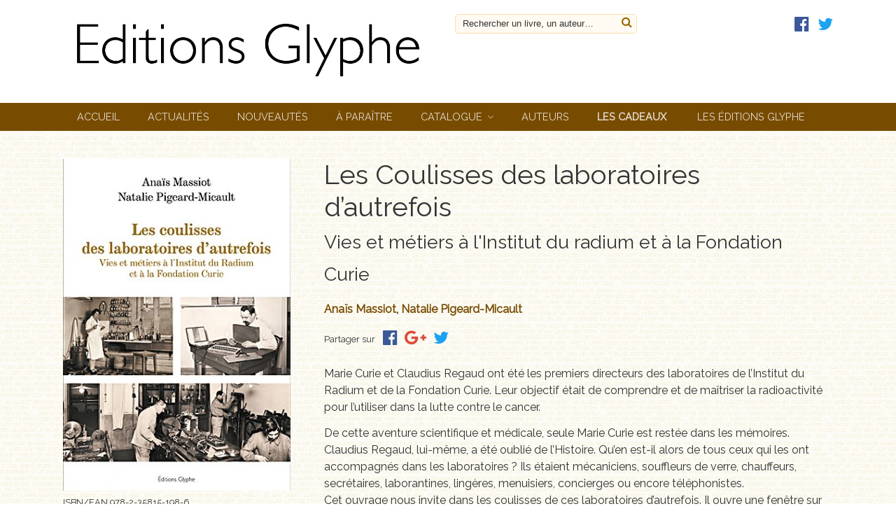

--- FILE ---
content_type: text/html; charset=UTF-8
request_url: https://www.editions-glyphe.com/livre/coulisses-laboratoires-dautrefois/
body_size: 8658
content:
<!DOCTYPE html>
<html lang="fr-FR">
	<head>
		<meta charset="UTF-8">
		<title>Les Coulisses des laboratoires d&rsquo;autrefois - Anaïs Massiot, Natalie Pigeard-Micault | Éditions Glyphe</title>
		<meta name="viewport" content="width=device-width, initial-scale=1.0, minimum-scale=1.0, maximum-scale=1.0, user-scalable=no">
		<meta http-equiv="X-UA-Compatible" content="IE=edge">
<meta name='robots' content='index, follow, max-image-preview:large, max-snippet:-1, max-video-preview:-1' />
	<style>img:is([sizes="auto" i], [sizes^="auto," i]) { contain-intrinsic-size: 3000px 1500px }</style>
	
	<!-- This site is optimized with the Yoast SEO plugin v26.1.1 - https://yoast.com/wordpress/plugins/seo/ -->
	<link rel="canonical" href="https://www.editions-glyphe.com/livre/coulisses-laboratoires-dautrefois/" />
	<meta property="og:locale" content="fr_FR" />
	<meta property="og:type" content="article" />
	<meta property="og:title" content="Les Coulisses des laboratoires d&#039;autrefois - Éditions Glyphe" />
	<meta property="og:description" content="Marie Curie et Claudius Regaud ont été les premiers directeurs des laboratoires (&hellip;)" />
	<meta property="og:url" content="https://www.editions-glyphe.com/livre/coulisses-laboratoires-dautrefois/" />
	<meta property="og:site_name" content="Éditions Glyphe" />
	<meta property="article:modified_time" content="2016-12-30T07:12:24+00:00" />
	<meta property="og:image" content="https://www.editions-glyphe.com/wp-content/uploads/2016/12/9782358151986.jpg" />
	<meta property="og:image:width" content="343" />
	<meta property="og:image:height" content="500" />
	<meta property="og:image:type" content="image/jpeg" />
	<meta name="twitter:card" content="summary_large_image" />
	<meta name="twitter:label1" content="Durée de lecture estimée" />
	<meta name="twitter:data1" content="1 minute" />
	<script type="application/ld+json" class="yoast-schema-graph">{"@context":"https://schema.org","@graph":[{"@type":"WebPage","@id":"https://www.editions-glyphe.com/livre/coulisses-laboratoires-dautrefois/","url":"https://www.editions-glyphe.com/livre/coulisses-laboratoires-dautrefois/","name":"Les Coulisses des laboratoires d'autrefois - Éditions Glyphe","isPartOf":{"@id":"https://www.editions-glyphe.com/#website"},"primaryImageOfPage":{"@id":"https://www.editions-glyphe.com/livre/coulisses-laboratoires-dautrefois/#primaryimage"},"image":{"@id":"https://www.editions-glyphe.com/livre/coulisses-laboratoires-dautrefois/#primaryimage"},"thumbnailUrl":"https://www.editions-glyphe.com/wp-content/uploads/2016/12/9782358151986.jpg","datePublished":"2016-12-01T09:51:14+00:00","dateModified":"2016-12-30T07:12:24+00:00","breadcrumb":{"@id":"https://www.editions-glyphe.com/livre/coulisses-laboratoires-dautrefois/#breadcrumb"},"inLanguage":"fr-FR","potentialAction":[{"@type":"ReadAction","target":["https://www.editions-glyphe.com/livre/coulisses-laboratoires-dautrefois/"]}]},{"@type":"ImageObject","inLanguage":"fr-FR","@id":"https://www.editions-glyphe.com/livre/coulisses-laboratoires-dautrefois/#primaryimage","url":"https://www.editions-glyphe.com/wp-content/uploads/2016/12/9782358151986.jpg","contentUrl":"https://www.editions-glyphe.com/wp-content/uploads/2016/12/9782358151986.jpg","width":343,"height":500,"caption":"Coulisses des laboratoires d'autrefois. Vies et métiers à l'Institut du radium et à la Fondation Curie"},{"@type":"BreadcrumbList","@id":"https://www.editions-glyphe.com/livre/coulisses-laboratoires-dautrefois/#breadcrumb","itemListElement":[{"@type":"ListItem","position":1,"name":"Accueil","item":"https://www.editions-glyphe.com/"},{"@type":"ListItem","position":2,"name":"Livres","item":"https://www.editions-glyphe.com/livre/"},{"@type":"ListItem","position":3,"name":"Les Coulisses des laboratoires d&rsquo;autrefois"}]},{"@type":"WebSite","@id":"https://www.editions-glyphe.com/#website","url":"https://www.editions-glyphe.com/","name":"Éditions Glyphe","description":"Un site Sitedit","publisher":{"@id":"https://www.editions-glyphe.com/#organization"},"potentialAction":[{"@type":"SearchAction","target":{"@type":"EntryPoint","urlTemplate":"https://www.editions-glyphe.com/?s={search_term_string}"},"query-input":{"@type":"PropertyValueSpecification","valueRequired":true,"valueName":"search_term_string"}}],"inLanguage":"fr-FR"},{"@type":"Organization","@id":"https://www.editions-glyphe.com/#organization","name":"Éditions Glyphe","url":"https://www.editions-glyphe.com/","logo":{"@type":"ImageObject","inLanguage":"fr-FR","@id":"https://www.editions-glyphe.com/#/schema/logo/image/","url":"https://www.editions-glyphe.com/wp-content/uploads/2016/12/LogoEditionsSansSlogan.jpg","contentUrl":"https://www.editions-glyphe.com/wp-content/uploads/2016/12/LogoEditionsSansSlogan.jpg","width":1040,"height":192,"caption":"Éditions Glyphe"},"image":{"@id":"https://www.editions-glyphe.com/#/schema/logo/image/"}}]}</script>
	<!-- / Yoast SEO plugin. -->


<link rel='dns-prefetch' href='//fonts.googleapis.com' />
<link rel='stylesheet' id='wp-block-library-css' href='https://www.editions-glyphe.com/wp-includes/css/dist/block-library/style.min.css' type='text/css' media='all' />
<style id='classic-theme-styles-inline-css' type='text/css'>
/*! This file is auto-generated */
.wp-block-button__link{color:#fff;background-color:#32373c;border-radius:9999px;box-shadow:none;text-decoration:none;padding:calc(.667em + 2px) calc(1.333em + 2px);font-size:1.125em}.wp-block-file__button{background:#32373c;color:#fff;text-decoration:none}
</style>
<style id='global-styles-inline-css' type='text/css'>
:root{--wp--preset--aspect-ratio--square: 1;--wp--preset--aspect-ratio--4-3: 4/3;--wp--preset--aspect-ratio--3-4: 3/4;--wp--preset--aspect-ratio--3-2: 3/2;--wp--preset--aspect-ratio--2-3: 2/3;--wp--preset--aspect-ratio--16-9: 16/9;--wp--preset--aspect-ratio--9-16: 9/16;--wp--preset--color--black: #000000;--wp--preset--color--cyan-bluish-gray: #abb8c3;--wp--preset--color--white: #ffffff;--wp--preset--color--pale-pink: #f78da7;--wp--preset--color--vivid-red: #cf2e2e;--wp--preset--color--luminous-vivid-orange: #ff6900;--wp--preset--color--luminous-vivid-amber: #fcb900;--wp--preset--color--light-green-cyan: #7bdcb5;--wp--preset--color--vivid-green-cyan: #00d084;--wp--preset--color--pale-cyan-blue: #8ed1fc;--wp--preset--color--vivid-cyan-blue: #0693e3;--wp--preset--color--vivid-purple: #9b51e0;--wp--preset--gradient--vivid-cyan-blue-to-vivid-purple: linear-gradient(135deg,rgba(6,147,227,1) 0%,rgb(155,81,224) 100%);--wp--preset--gradient--light-green-cyan-to-vivid-green-cyan: linear-gradient(135deg,rgb(122,220,180) 0%,rgb(0,208,130) 100%);--wp--preset--gradient--luminous-vivid-amber-to-luminous-vivid-orange: linear-gradient(135deg,rgba(252,185,0,1) 0%,rgba(255,105,0,1) 100%);--wp--preset--gradient--luminous-vivid-orange-to-vivid-red: linear-gradient(135deg,rgba(255,105,0,1) 0%,rgb(207,46,46) 100%);--wp--preset--gradient--very-light-gray-to-cyan-bluish-gray: linear-gradient(135deg,rgb(238,238,238) 0%,rgb(169,184,195) 100%);--wp--preset--gradient--cool-to-warm-spectrum: linear-gradient(135deg,rgb(74,234,220) 0%,rgb(151,120,209) 20%,rgb(207,42,186) 40%,rgb(238,44,130) 60%,rgb(251,105,98) 80%,rgb(254,248,76) 100%);--wp--preset--gradient--blush-light-purple: linear-gradient(135deg,rgb(255,206,236) 0%,rgb(152,150,240) 100%);--wp--preset--gradient--blush-bordeaux: linear-gradient(135deg,rgb(254,205,165) 0%,rgb(254,45,45) 50%,rgb(107,0,62) 100%);--wp--preset--gradient--luminous-dusk: linear-gradient(135deg,rgb(255,203,112) 0%,rgb(199,81,192) 50%,rgb(65,88,208) 100%);--wp--preset--gradient--pale-ocean: linear-gradient(135deg,rgb(255,245,203) 0%,rgb(182,227,212) 50%,rgb(51,167,181) 100%);--wp--preset--gradient--electric-grass: linear-gradient(135deg,rgb(202,248,128) 0%,rgb(113,206,126) 100%);--wp--preset--gradient--midnight: linear-gradient(135deg,rgb(2,3,129) 0%,rgb(40,116,252) 100%);--wp--preset--font-size--small: 13px;--wp--preset--font-size--medium: 20px;--wp--preset--font-size--large: 36px;--wp--preset--font-size--x-large: 42px;--wp--preset--spacing--20: 0.44rem;--wp--preset--spacing--30: 0.67rem;--wp--preset--spacing--40: 1rem;--wp--preset--spacing--50: 1.5rem;--wp--preset--spacing--60: 2.25rem;--wp--preset--spacing--70: 3.38rem;--wp--preset--spacing--80: 5.06rem;--wp--preset--shadow--natural: 6px 6px 9px rgba(0, 0, 0, 0.2);--wp--preset--shadow--deep: 12px 12px 50px rgba(0, 0, 0, 0.4);--wp--preset--shadow--sharp: 6px 6px 0px rgba(0, 0, 0, 0.2);--wp--preset--shadow--outlined: 6px 6px 0px -3px rgba(255, 255, 255, 1), 6px 6px rgba(0, 0, 0, 1);--wp--preset--shadow--crisp: 6px 6px 0px rgba(0, 0, 0, 1);}:where(.is-layout-flex){gap: 0.5em;}:where(.is-layout-grid){gap: 0.5em;}body .is-layout-flex{display: flex;}.is-layout-flex{flex-wrap: wrap;align-items: center;}.is-layout-flex > :is(*, div){margin: 0;}body .is-layout-grid{display: grid;}.is-layout-grid > :is(*, div){margin: 0;}:where(.wp-block-columns.is-layout-flex){gap: 2em;}:where(.wp-block-columns.is-layout-grid){gap: 2em;}:where(.wp-block-post-template.is-layout-flex){gap: 1.25em;}:where(.wp-block-post-template.is-layout-grid){gap: 1.25em;}.has-black-color{color: var(--wp--preset--color--black) !important;}.has-cyan-bluish-gray-color{color: var(--wp--preset--color--cyan-bluish-gray) !important;}.has-white-color{color: var(--wp--preset--color--white) !important;}.has-pale-pink-color{color: var(--wp--preset--color--pale-pink) !important;}.has-vivid-red-color{color: var(--wp--preset--color--vivid-red) !important;}.has-luminous-vivid-orange-color{color: var(--wp--preset--color--luminous-vivid-orange) !important;}.has-luminous-vivid-amber-color{color: var(--wp--preset--color--luminous-vivid-amber) !important;}.has-light-green-cyan-color{color: var(--wp--preset--color--light-green-cyan) !important;}.has-vivid-green-cyan-color{color: var(--wp--preset--color--vivid-green-cyan) !important;}.has-pale-cyan-blue-color{color: var(--wp--preset--color--pale-cyan-blue) !important;}.has-vivid-cyan-blue-color{color: var(--wp--preset--color--vivid-cyan-blue) !important;}.has-vivid-purple-color{color: var(--wp--preset--color--vivid-purple) !important;}.has-black-background-color{background-color: var(--wp--preset--color--black) !important;}.has-cyan-bluish-gray-background-color{background-color: var(--wp--preset--color--cyan-bluish-gray) !important;}.has-white-background-color{background-color: var(--wp--preset--color--white) !important;}.has-pale-pink-background-color{background-color: var(--wp--preset--color--pale-pink) !important;}.has-vivid-red-background-color{background-color: var(--wp--preset--color--vivid-red) !important;}.has-luminous-vivid-orange-background-color{background-color: var(--wp--preset--color--luminous-vivid-orange) !important;}.has-luminous-vivid-amber-background-color{background-color: var(--wp--preset--color--luminous-vivid-amber) !important;}.has-light-green-cyan-background-color{background-color: var(--wp--preset--color--light-green-cyan) !important;}.has-vivid-green-cyan-background-color{background-color: var(--wp--preset--color--vivid-green-cyan) !important;}.has-pale-cyan-blue-background-color{background-color: var(--wp--preset--color--pale-cyan-blue) !important;}.has-vivid-cyan-blue-background-color{background-color: var(--wp--preset--color--vivid-cyan-blue) !important;}.has-vivid-purple-background-color{background-color: var(--wp--preset--color--vivid-purple) !important;}.has-black-border-color{border-color: var(--wp--preset--color--black) !important;}.has-cyan-bluish-gray-border-color{border-color: var(--wp--preset--color--cyan-bluish-gray) !important;}.has-white-border-color{border-color: var(--wp--preset--color--white) !important;}.has-pale-pink-border-color{border-color: var(--wp--preset--color--pale-pink) !important;}.has-vivid-red-border-color{border-color: var(--wp--preset--color--vivid-red) !important;}.has-luminous-vivid-orange-border-color{border-color: var(--wp--preset--color--luminous-vivid-orange) !important;}.has-luminous-vivid-amber-border-color{border-color: var(--wp--preset--color--luminous-vivid-amber) !important;}.has-light-green-cyan-border-color{border-color: var(--wp--preset--color--light-green-cyan) !important;}.has-vivid-green-cyan-border-color{border-color: var(--wp--preset--color--vivid-green-cyan) !important;}.has-pale-cyan-blue-border-color{border-color: var(--wp--preset--color--pale-cyan-blue) !important;}.has-vivid-cyan-blue-border-color{border-color: var(--wp--preset--color--vivid-cyan-blue) !important;}.has-vivid-purple-border-color{border-color: var(--wp--preset--color--vivid-purple) !important;}.has-vivid-cyan-blue-to-vivid-purple-gradient-background{background: var(--wp--preset--gradient--vivid-cyan-blue-to-vivid-purple) !important;}.has-light-green-cyan-to-vivid-green-cyan-gradient-background{background: var(--wp--preset--gradient--light-green-cyan-to-vivid-green-cyan) !important;}.has-luminous-vivid-amber-to-luminous-vivid-orange-gradient-background{background: var(--wp--preset--gradient--luminous-vivid-amber-to-luminous-vivid-orange) !important;}.has-luminous-vivid-orange-to-vivid-red-gradient-background{background: var(--wp--preset--gradient--luminous-vivid-orange-to-vivid-red) !important;}.has-very-light-gray-to-cyan-bluish-gray-gradient-background{background: var(--wp--preset--gradient--very-light-gray-to-cyan-bluish-gray) !important;}.has-cool-to-warm-spectrum-gradient-background{background: var(--wp--preset--gradient--cool-to-warm-spectrum) !important;}.has-blush-light-purple-gradient-background{background: var(--wp--preset--gradient--blush-light-purple) !important;}.has-blush-bordeaux-gradient-background{background: var(--wp--preset--gradient--blush-bordeaux) !important;}.has-luminous-dusk-gradient-background{background: var(--wp--preset--gradient--luminous-dusk) !important;}.has-pale-ocean-gradient-background{background: var(--wp--preset--gradient--pale-ocean) !important;}.has-electric-grass-gradient-background{background: var(--wp--preset--gradient--electric-grass) !important;}.has-midnight-gradient-background{background: var(--wp--preset--gradient--midnight) !important;}.has-small-font-size{font-size: var(--wp--preset--font-size--small) !important;}.has-medium-font-size{font-size: var(--wp--preset--font-size--medium) !important;}.has-large-font-size{font-size: var(--wp--preset--font-size--large) !important;}.has-x-large-font-size{font-size: var(--wp--preset--font-size--x-large) !important;}
:where(.wp-block-post-template.is-layout-flex){gap: 1.25em;}:where(.wp-block-post-template.is-layout-grid){gap: 1.25em;}
:where(.wp-block-columns.is-layout-flex){gap: 2em;}:where(.wp-block-columns.is-layout-grid){gap: 2em;}
:root :where(.wp-block-pullquote){font-size: 1.5em;line-height: 1.6;}
</style>
<link rel='stylesheet' id='parent-css' href='https://www.editions-glyphe.com/wp-content/themes/sitedit/style.css' type='text/css' media='all' />
<link rel='stylesheet' id='sitedit-css' href='https://www.editions-glyphe.com/wp-content/themes/sitedit/css/sitedit.css' type='text/css' media='all' />
<link rel='stylesheet' id='child-css' href='https://www.editions-glyphe.com/wp-content/themes/sitedit-child/style.css' type='text/css' media='all' />
<link rel='stylesheet' id='fa-css' href='https://www.editions-glyphe.com/wp-content/themes/sitedit/css/font-awesome.min.css' type='text/css' media='all' />
<link rel='stylesheet' id='raleway-css' href='https://fonts.googleapis.com/css?family=Raleway' type='text/css' media='all' />
<link rel='stylesheet' id='grid-css' href='https://www.editions-glyphe.com/wp-content/themes/sitedit/css/simplegrid.css' type='text/css' media='all' />
<link rel='stylesheet' id='swipebox-css' href='https://www.editions-glyphe.com/wp-content/themes/sitedit/css/swipebox.min.css' type='text/css' media='all' />
<script type="text/javascript" src="https://www.editions-glyphe.com/wp-includes/js/jquery/jquery.min.js" id="jquery-core-js"></script>
<script type="text/javascript" src="https://www.editions-glyphe.com/wp-includes/js/jquery/jquery-migrate.min.js" id="jquery-migrate-js"></script>
<link rel="https://api.w.org/" href="https://www.editions-glyphe.com/wp-json/" /><link rel="alternate" title="oEmbed (JSON)" type="application/json+oembed" href="https://www.editions-glyphe.com/wp-json/oembed/1.0/embed?url=https%3A%2F%2Fwww.editions-glyphe.com%2Flivre%2Fcoulisses-laboratoires-dautrefois%2F" />
<link rel="alternate" title="oEmbed (XML)" type="text/xml+oembed" href="https://www.editions-glyphe.com/wp-json/oembed/1.0/embed?url=https%3A%2F%2Fwww.editions-glyphe.com%2Flivre%2Fcoulisses-laboratoires-dautrefois%2F&#038;format=xml" />
<script type="text/javascript">
var ajaxurl = 'https://www.editions-glyphe.com/wp-admin/admin-ajax.php';
</script>
<style>
a, #slider #one-featured-book a.more-link {color: #774b00;}
#home .front-title, #home .widget-title, a:hover, 
section#content h2 {color: #592d00;}
#main-nav, 
article.book a.read-more-button, 
#slider a.read-more-button, 
.bx-wrapper .bx-pager.bx-default-pager a, 
form#contact button, button.paypal-button {background: #774b00;}
footer, 
#menubar li:hover > ul, 
article.book a.read-more-button:hover, 
#slider a.read-more-button:hover, 
#paginate a.active, 
#home .event-title .event-date, 
section#content .event-title .event-date {background: #592d00;}
#menubar li > ul a:hover, 
#paginate a {background: #95691e;}
</style>
<link rel="icon" href="https://www.editions-glyphe.com/wp-content/uploads/2016/11/cropped-Favicon-32x32.jpg" sizes="32x32" />
<link rel="icon" href="https://www.editions-glyphe.com/wp-content/uploads/2016/11/cropped-Favicon-192x192.jpg" sizes="192x192" />
<link rel="apple-touch-icon" href="https://www.editions-glyphe.com/wp-content/uploads/2016/11/cropped-Favicon-180x180.jpg" />
<meta name="msapplication-TileImage" content="https://www.editions-glyphe.com/wp-content/uploads/2016/11/cropped-Favicon-270x270.jpg" />
		<!--[if lt IE 9]>
		<script src="//html5shim.googlecode.com/svn/trunk/html5.js"></script>
		<![endif]-->
	</head>
	<body class="wp-singular livre-template-default single single-livre postid-154 wp-custom-logo wp-theme-sitedit wp-child-theme-sitedit-child" id="body">
		
				
		<aside class="sidebar">
			<nav id="navigation" role="navigation">
				<div id="mobile" class="menu-principal-container"><ul id="menu-principal" class="mobile"><li id="menu-item-38" class="menu-item menu-item-type-post_type menu-item-object-page menu-item-home menu-item-38"><a href="https://www.editions-glyphe.com/">Accueil</a></li>
<li id="menu-item-39" class="menu-item menu-item-type-taxonomy menu-item-object-category menu-item-39"><a href="https://www.editions-glyphe.com/category/actualites/">Actualités</a></li>
<li id="menu-item-59" class="menu-item menu-item-type-post_type menu-item-object-page menu-item-59"><a href="https://www.editions-glyphe.com/nouveautes/">Nouveautés</a></li>
<li id="menu-item-58" class="menu-item menu-item-type-post_type menu-item-object-page menu-item-58"><a href="https://www.editions-glyphe.com/a-paraitre/">À paraître</a></li>
<li id="menu-item-40" class="menu-item menu-item-type-post_type_archive menu-item-object-livre menu-item-has-children menu-item-40"><a href="https://www.editions-glyphe.com/livre/">Catalogue</a>
<ul class="sub-menu">
	<li id="menu-item-162" class="menu-item menu-item-type-taxonomy menu-item-object-collection current-livre-ancestor current-menu-parent current-livre-parent menu-item-162"><a href="https://www.editions-glyphe.com/collection/histoire-et-societe/">Histoire et société</a></li>
	<li id="menu-item-161" class="menu-item menu-item-type-taxonomy menu-item-object-collection menu-item-161"><a href="https://www.editions-glyphe.com/collection/essais/">Essais</a></li>
	<li id="menu-item-163" class="menu-item menu-item-type-taxonomy menu-item-object-collection menu-item-163"><a href="https://www.editions-glyphe.com/collection/le-francais-en-heritage/">Le français en héritage</a></li>
	<li id="menu-item-172" class="menu-item menu-item-type-taxonomy menu-item-object-collection menu-item-172"><a href="https://www.editions-glyphe.com/collection/histoire-et-medecine/">Société, histoire et médecine</a></li>
	<li id="menu-item-6082" class="menu-item menu-item-type-taxonomy menu-item-object-collection menu-item-6082"><a href="https://www.editions-glyphe.com/collection/biographies/">Biographies</a></li>
	<li id="menu-item-168" class="menu-item menu-item-type-taxonomy menu-item-object-collection menu-item-168"><a href="https://www.editions-glyphe.com/collection/memoires-recits/">Mémoires, récits</a></li>
	<li id="menu-item-170" class="menu-item menu-item-type-taxonomy menu-item-object-collection menu-item-170"><a href="https://www.editions-glyphe.com/collection/polars-et-thrillers/">Polars et thrillers</a></li>
	<li id="menu-item-166" class="menu-item menu-item-type-taxonomy menu-item-object-collection menu-item-166"><a href="https://www.editions-glyphe.com/collection/romans/">Romans</a></li>
	<li id="menu-item-165" class="menu-item menu-item-type-taxonomy menu-item-object-collection menu-item-165"><a href="https://www.editions-glyphe.com/collection/nouvelles/">Nouvelles</a></li>
	<li id="menu-item-169" class="menu-item menu-item-type-taxonomy menu-item-object-collection menu-item-169"><a href="https://www.editions-glyphe.com/collection/poesie/">Poésie</a></li>
	<li id="menu-item-160" class="menu-item menu-item-type-taxonomy menu-item-object-collection menu-item-160"><a href="https://www.editions-glyphe.com/collection/classiques-oublies/">Classiques oubliés</a></li>
	<li id="menu-item-7654" class="menu-item menu-item-type-taxonomy menu-item-object-collection menu-item-7654"><a href="https://www.editions-glyphe.com/collection/coffrets/">Coffrets</a></li>
</ul>
</li>
<li id="menu-item-41" class="menu-item menu-item-type-post_type_archive menu-item-object-auteur menu-item-41"><a href="https://www.editions-glyphe.com/auteur/">Auteurs</a></li>
<li id="menu-item-6502" class="menu-item menu-item-type-post_type menu-item-object-page menu-item-6502"><a href="https://www.editions-glyphe.com/marque-pages/"><b>Les cadeaux</b> </a></li>
<li id="menu-item-44" class="menu-item menu-item-type-post_type menu-item-object-page menu-item-44"><a href="https://www.editions-glyphe.com/les-editions-glyphe/">Les éditions Glyphe</a></li>
</ul></div>			</nav>
		</aside>
	
		<div class="container">
			
			<a href="#body" class="nav-button-open" aria-label="open navigation"></a>
			<a href="#" class="nav-button-close" aria-label="close navigation"></a>
			
			<header>
			<div class="grid grid-pad">
			
				<div class="logo col-6-12">
												    <div class='site-logo'>
				        <a href='https://www.editions-glyphe.com/' title='Éditions Glyphe' rel='home'><img src='https://www.editions-glyphe.com/wp-content/uploads/2016/12/LogoEditionsSansSlogan.jpg' alt='Éditions Glyphe'></a>
				    </div>
								</div>		
				
				<div class="search col-3-12">	
					<form role="search" method="get" id="search-form" action="https://www.editions-glyphe.com/">
						<span class="screen-reader-text">Rechercher un livre, un auteur&hellip;</span>
						<input type="text" class="search-field" placeholder="Rechercher un livre, un auteur&hellip;" value="" name="s" />
						<button type="submit"><i class="fa fa-search" aria-hidden="true"></i> <span class="screen-reader-text">Rechercher</span></button>
					</form>
				</div>
				
				<div class="search col-3-12 hide-mobile">
					<ul class="socials"><li class="facebook"><a href="https://www.facebook.com/Editions-Glyphe-763245750436080/" target="_blank"><i>facebook</i></a></li><li class="twitter"><a href="https://twitter.com/EditionsGlyphe" target="_blank"><i>twitter</i></a></li></ul>				</div>

			</div>	
			</header>
			
			<div id="main-nav" class="hide-mobile">
				<div class="grid grid-pad">
					<nav id="menubar" role="navigation">
						<div id="menubar" class="menu-principal-container"><ul id="menu-principal-1" class="menubar"><li class="menu-item menu-item-type-post_type menu-item-object-page menu-item-home menu-item-38"><a href="https://www.editions-glyphe.com/">Accueil</a></li>
<li class="menu-item menu-item-type-taxonomy menu-item-object-category menu-item-39"><a href="https://www.editions-glyphe.com/category/actualites/">Actualités</a></li>
<li class="menu-item menu-item-type-post_type menu-item-object-page menu-item-59"><a href="https://www.editions-glyphe.com/nouveautes/">Nouveautés</a></li>
<li class="menu-item menu-item-type-post_type menu-item-object-page menu-item-58"><a href="https://www.editions-glyphe.com/a-paraitre/">À paraître</a></li>
<li class="menu-item menu-item-type-post_type_archive menu-item-object-livre menu-item-has-children menu-item-40"><a href="https://www.editions-glyphe.com/livre/">Catalogue</a>
<ul class="sub-menu">
	<li class="menu-item menu-item-type-taxonomy menu-item-object-collection current-livre-ancestor current-menu-parent current-livre-parent menu-item-162"><a href="https://www.editions-glyphe.com/collection/histoire-et-societe/">Histoire et société</a></li>
	<li class="menu-item menu-item-type-taxonomy menu-item-object-collection menu-item-161"><a href="https://www.editions-glyphe.com/collection/essais/">Essais</a></li>
	<li class="menu-item menu-item-type-taxonomy menu-item-object-collection menu-item-163"><a href="https://www.editions-glyphe.com/collection/le-francais-en-heritage/">Le français en héritage</a></li>
	<li class="menu-item menu-item-type-taxonomy menu-item-object-collection menu-item-172"><a href="https://www.editions-glyphe.com/collection/histoire-et-medecine/">Société, histoire et médecine</a></li>
	<li class="menu-item menu-item-type-taxonomy menu-item-object-collection menu-item-6082"><a href="https://www.editions-glyphe.com/collection/biographies/">Biographies</a></li>
	<li class="menu-item menu-item-type-taxonomy menu-item-object-collection menu-item-168"><a href="https://www.editions-glyphe.com/collection/memoires-recits/">Mémoires, récits</a></li>
	<li class="menu-item menu-item-type-taxonomy menu-item-object-collection menu-item-170"><a href="https://www.editions-glyphe.com/collection/polars-et-thrillers/">Polars et thrillers</a></li>
	<li class="menu-item menu-item-type-taxonomy menu-item-object-collection menu-item-166"><a href="https://www.editions-glyphe.com/collection/romans/">Romans</a></li>
	<li class="menu-item menu-item-type-taxonomy menu-item-object-collection menu-item-165"><a href="https://www.editions-glyphe.com/collection/nouvelles/">Nouvelles</a></li>
	<li class="menu-item menu-item-type-taxonomy menu-item-object-collection menu-item-169"><a href="https://www.editions-glyphe.com/collection/poesie/">Poésie</a></li>
	<li class="menu-item menu-item-type-taxonomy menu-item-object-collection menu-item-160"><a href="https://www.editions-glyphe.com/collection/classiques-oublies/">Classiques oubliés</a></li>
	<li class="menu-item menu-item-type-taxonomy menu-item-object-collection menu-item-7654"><a href="https://www.editions-glyphe.com/collection/coffrets/">Coffrets</a></li>
</ul>
</li>
<li class="menu-item menu-item-type-post_type_archive menu-item-object-auteur menu-item-41"><a href="https://www.editions-glyphe.com/auteur/">Auteurs</a></li>
<li class="menu-item menu-item-type-post_type menu-item-object-page menu-item-6502"><a href="https://www.editions-glyphe.com/marque-pages/"><b>Les cadeaux</b> </a></li>
<li class="menu-item menu-item-type-post_type menu-item-object-page menu-item-44"><a href="https://www.editions-glyphe.com/les-editions-glyphe/">Les éditions Glyphe</a></li>
</ul></div>					</nav>
				</div>
			</div><section role="main" class="grid grid-pad" id="content">
<div id="breadcrumbs"></div>
<div itemscope itemtype ="http://schema.org/Book">

	<div class="book-cover col-4-12">
		<img width="325" height="474" src="https://www.editions-glyphe.com/wp-content/uploads/2016/12/9782358151986-325x474.jpg" class="attachment-cover size-cover wp-post-image" alt="Coulisses des laboratoires d&#039;autrefois" decoding="async" fetchpriority="high" srcset="https://www.editions-glyphe.com/wp-content/uploads/2016/12/9782358151986-325x474.jpg 325w, https://www.editions-glyphe.com/wp-content/uploads/2016/12/9782358151986-206x300.jpg 206w, https://www.editions-glyphe.com/wp-content/uploads/2016/12/9782358151986-110x160.jpg 110w, https://www.editions-glyphe.com/wp-content/uploads/2016/12/9782358151986.jpg 343w" sizes="(max-width: 325px) 100vw, 325px" />		
						
		<div class="book-meta">
			<p class="isbn">ISBN/EAN 978-2-35815-198-6</p>			<p class="price">12&nbsp;€</p>									<p class="pages">100 pages</p>			<p class="release">décembre 2016</p>					</div>
		
		<form target="paypal" action="https://www.paypal.com/cgi-bin/webscr" method="post" >
	<input type="hidden" name="cmd" value="_cart">
	<input type="hidden" name="business" value="rodica.pop@glyphe.com">
	<input type="hidden" name="lc" value="FR">
	<input type="hidden" name="item_name" value="Les Coulisses des laboratoires d&rsquo;autrefois">
	<input type="hidden" name="item_number" value="978-2-35815-198-6">
	<input type="hidden" name="amount" value="12.00">
	<input type="hidden" name="currency_code" value="EUR">
	<input type="hidden" name="button_subtype" value="products">
	<input type="hidden" name="tax_rate" value="0.00">
	<input type="hidden" name="shipping" value="">
	<input type="hidden" name="add" value="1">
	<input type="hidden" name="bn" value="PP-ShopCartBF:btn_cart_LG.gif:NonHosted">
	<button type="submit" class="paypal-button"><i class="fa fa-paypal" aria-hidden="true"></i> Acheter ce livre (12&nbsp;€)</button>
	<img alt="" border="0" src="https://www.paypalobjects.com/fr_FR/i/scr/pixel.gif" width="1" height="1" style="height: 1px;">
</form>
		
	</div>
	
	<div class="book-desc col-8-12">
		
		<div class="book-single">
		
			<h1 itemprop="name">Les Coulisses des laboratoires d&rsquo;autrefois <br/><small>Vies et métiers à l'Institut du radium et à la Fondation Curie</small></h1>
			
			<div class="author">
			
				<p class="authors"><a href="https://www.editions-glyphe.com/auteur/anais-massiot/">Anaïs Massiot</a>, <a href="https://www.editions-glyphe.com/auteur/natalie-pigeard-micault/">Natalie Pigeard-Micault</a></p>				
							
			</div>
			
			<ul class="social-share">
	<li class="label">Partager sur</li>
    <li class="facebook">
    	<a target="_blank" href="https://www.facebook.com/sharer.php?u=https://www.editions-glyphe.com/livre/coulisses-laboratoires-dautrefois/&t=Les Coulisses des laboratoires d&rsquo;autrefois" title="partager sur Facebook" onclick="_gaq.push(['_trackEvent','partage','Facebook','Les Coulisses des laboratoires d&rsquo;autrefois']);"><i class="fa fa-facebook-official" aria-hidden="true"></i></a>
    </li>
    <li class="google">
    	<a target="_blank" href="https://plus.google.com/share?url=https://www.editions-glyphe.com/livre/coulisses-laboratoires-dautrefois/" title="partager sur Google+" onclick="_gaq.push(['_trackEvent','partage','Google+','Les Coulisses des laboratoires d&rsquo;autrefois']);"><i class="fa fa-google-plus" aria-hidden="true"></i></a>
    </li>
    <li class="twitter">
    	<a target="_blank" href="http://twitter.com/share?url=https://www.editions-glyphe.com/livre/coulisses-laboratoires-dautrefois/&text=Les Coulisses des laboratoires d&rsquo;autrefois&via=Éditions Glyphe" title="partager sur Tweeter" onclick="_gaq.push(['_trackEvent','partage','Twitter','Les Coulisses des laboratoires d&rsquo;autrefois']);"><i class="fa fa-twitter" aria-hidden="true"></i></a>
    </li>
</ul>						
			<div itemprop="description">
				<p>Marie Curie et Claudius Regaud ont été les premiers directeurs des laboratoires de l’Institut du Radium et de la Fondation Curie. Leur objectif était de comprendre et de maîtriser la radioactivité pour l&rsquo;utiliser dans la lutte contre le cancer.</p>
<div id="textePage">
<div id="technique">De cette aventure scientifique et médicale, seule Marie Curie est restée dans les mémoires. Claudius Regaud, lui-même, a été oublié de l&rsquo;Histoire. Qu&rsquo;en est-il alors de tous ceux qui les ont accompagnés dans les laboratoires ? Ils étaient mécaniciens, souffleurs de verre, chauffeurs, secrétaires, laborantines, lingères, menuisiers, concierges ou encore téléphonistes.</div>
<p>Cet ouvrage nous invite dans les coulisses de ces laboratoires d&rsquo;autrefois. Il ouvre une fenêtre sur les vies et les métiers de ceux qui ont permis, souvent dans l’ombre, de faire avancer la science et la médecine.</p>
<p>Anaïs Massiot et Natalie Pigeard-Micault sont par ailleurs les auteures de <em>Marie Curie et la Grande Guerre </em>aux Éditions Glyphe.</p>
<p><span style="color: #ffffff;">_</span></p>
<hr />
<p><a href="http://www.editions-glyphe.com/wp-content/uploads/2016/12/CurieMetiers_BdC.pdf" target="_blank">Imprimez le bon de commande</a></p>
</div>
							</div>
			
					
		</div>
		
				
			
				
		<div class="suggested">
		
			<h4 class="list-books">D’autres livres de ces auteurs</h4>
			<ul class="other-books">
			
											<li>
					<a href="https://www.editions-glyphe.com/livre/les-femmes-du-laboratoire-de-marie-curie-2e-edition/" title="Les Femmes du laboratoire de Marie Curie – 2e édition">
													<img width="110" height="161" src="https://www.editions-glyphe.com/wp-content/uploads/2025/11/9782358153584-110x161.jpg" class="attachment-book size-book wp-post-image" alt="" decoding="async" srcset="https://www.editions-glyphe.com/wp-content/uploads/2025/11/9782358153584-110x161.jpg 110w, https://www.editions-glyphe.com/wp-content/uploads/2025/11/9782358153584-205x300.jpg 205w, https://www.editions-glyphe.com/wp-content/uploads/2025/11/9782358153584-325x477.jpg 325w, https://www.editions-glyphe.com/wp-content/uploads/2025/11/9782358153584.jpg 341w" sizes="(max-width: 110px) 100vw, 110px" />											</a>
				</li>
											<li>
					<a href="https://www.editions-glyphe.com/livre/femmes-laboratoire-de-marie-curie/" title="Les Femmes du laboratoire de Marie Curie ">
													<img width="110" height="161" src="https://www.editions-glyphe.com/wp-content/uploads/2016/12/Curie_Couv_400pxl-110x161.jpg" class="attachment-book size-book wp-post-image" alt="Les femmes du laboratoire de Marie Curie, Natalie Pigeard, Editions Glyphe" decoding="async" srcset="https://www.editions-glyphe.com/wp-content/uploads/2016/12/Curie_Couv_400pxl-110x161.jpg 110w, https://www.editions-glyphe.com/wp-content/uploads/2016/12/Curie_Couv_400pxl-205x300.jpg 205w, https://www.editions-glyphe.com/wp-content/uploads/2016/12/Curie_Couv_400pxl.jpg 273w" sizes="(max-width: 110px) 100vw, 110px" />											</a>
				</li>
											<li>
					<a href="https://www.editions-glyphe.com/livre/marie-curie-grande-guerre/" title="Marie Curie et la Grande Guerre">
													<img width="110" height="165" src="https://www.editions-glyphe.com/wp-content/uploads/2016/12/9782358151344_BR-110x165.jpg" class="attachment-book size-book wp-post-image" alt="Marie Curie et la Grande Guerre" decoding="async" loading="lazy" srcset="https://www.editions-glyphe.com/wp-content/uploads/2016/12/9782358151344_BR-110x165.jpg 110w, https://www.editions-glyphe.com/wp-content/uploads/2016/12/9782358151344_BR-200x300.jpg 200w, https://www.editions-glyphe.com/wp-content/uploads/2016/12/9782358151344_BR-325x487.jpg 325w, https://www.editions-glyphe.com/wp-content/uploads/2016/12/9782358151344_BR.jpg 334w" sizes="auto, (max-width: 110px) 100vw, 110px" />											</a>
				</li>
						</ul>
			
					
		</div>
		
				
				
	</div>
	

</div>

</section>
<footer>
	<div class="grid grid-pad">
		<div class="col-3-12"></div>
		<div class="col-3-12"></div>
		<div class="col-3-12"></div>
		<div class="col-3-12"></div>
	</div>
	<div class="subfooter grid grid-pad">
		<div class="col-9-12">
			<span class="copyright">&copy; Éditions Glyphe 2026</span>
			<div class="menu-pied-de-page-container"><ul id="menu-pied-de-page" class="menu"><li id="menu-item-50" class="menu-item menu-item-type-post_type menu-item-object-page menu-item-50"><a href="https://www.editions-glyphe.com/les-editions-glyphe/">Les éditions Glyphe</a></li>
<li id="menu-item-49" class="menu-item menu-item-type-post_type menu-item-object-page menu-item-49"><a href="https://www.editions-glyphe.com/contact/">Contact</a></li>
<li id="menu-item-657" class="menu-item menu-item-type-post_type menu-item-object-page menu-item-657"><a href="https://www.editions-glyphe.com/conseils-aux-auteurs/">Conseils aux auteurs</a></li>
</ul></div>		</div>
		<div class="col-3-12 sitedit"><p>Une réalisation <a href="http://www.sitedit.fr" target="_blank">Sitedit</a></p></div>
	</div>
</footer>	
<a href="#0" class="cd-top">Top</a>
</div><!-- end container -->
<script type="speculationrules">
{"prefetch":[{"source":"document","where":{"and":[{"href_matches":"\/*"},{"not":{"href_matches":["\/wp-*.php","\/wp-admin\/*","\/wp-content\/uploads\/*","\/wp-content\/*","\/wp-content\/plugins\/*","\/wp-content\/themes\/sitedit-child\/*","\/wp-content\/themes\/sitedit\/*","\/*\\?(.+)"]}},{"not":{"selector_matches":"a[rel~=\"nofollow\"]"}},{"not":{"selector_matches":".no-prefetch, .no-prefetch a"}}]},"eagerness":"conservative"}]}
</script>
<script type="text/javascript" src="https://www.editions-glyphe.com/wp-content/themes/sitedit/js/jquery.swipebox.mod.js" id="swipebox-js"></script>
<script type="text/javascript" src="https://www.editions-glyphe.com/wp-content/themes/sitedit/js/sitedit.js" id="sitedit-js"></script>
<script>
var $ = jQuery.noConflict();
</script>
</body>
</html>